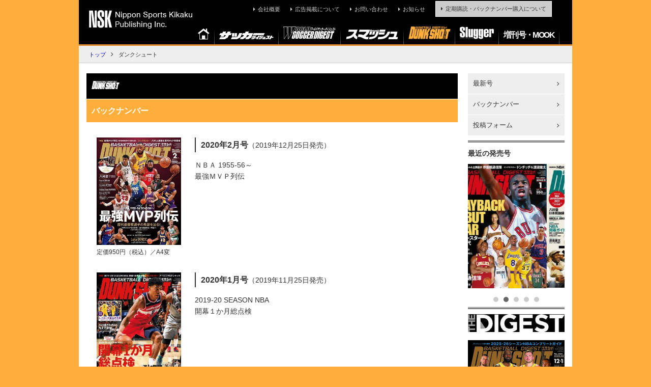

--- FILE ---
content_type: text/html; charset=utf-8
request_url: https://www.nsks.com/dunkshoot/?pageID=8
body_size: 5113
content:
<!DOCTYPE html>
<html lang="ja">
<head>
<meta charset="utf-8">
<!--[if IE]>
<meta http-equiv="X-UA-Compatible" content="IE=edge">
<![endif]-->
<meta name="viewport" content="width=device-width, initial-scale=1">
<title>ダンクシュート | 日本スポーツ企画</title>
<meta name="Keywords" content="">
<meta name="Description" content="">
<link rel="home" href="/" title="日本スポーツ企画" >
<link rel="index" href="/sitemap/" title="日本スポーツ企画 サイトマップ" >
<link rel="alternate" media="handheld" href="/dunkshoot/" >
<meta property="og:title" content="ダンクシュート | 日本スポーツ企画">
<meta property="og:description" content="">
<meta property="og:type" content="website">
<meta property="og:site_name" content="日本スポーツ企画">
<meta property="og:url" content="https://www.nsks.com/dunkshoot/?pageID=8">
<meta name="robots" content="INDEX,FOLLOW">
<meta name="robots" content="NOODP">
<meta name="robots" content="NOYDIR">

<link href='https://fonts.googleapis.com/css?family=Roboto:400,700' rel='stylesheet' type='text/css'>
<link rel="stylesheet" type="text/css" href="/css/management/font-awesome/4.2.0/css/font-awesome.min.css?v=1462552476" rel="stylesheet">
<link rel="stylesheet" type="text/css" href="/files/user/js/slick/css/slick.css?v=1469525561">
<link rel="stylesheet" type="text/css" href="/files/user/js/drawer/css/drawer.min.css?v=1469525533">

<link href="/files/css/front/parts.css?v=1753847492" rel="stylesheet" type="text/css" media="screen,print">
<link href="/files/css/front/customize.css?v=1753847492" rel="stylesheet" type="text/css" media="screen,print">
<link rel="icon" href="/favicon.ico?v=">
<link rel="alternate" type="application/rss+xml" title="日本スポーツ企画" href="https://www.nsks.com/RSS.rdf">
<link rel="alternate" type="application/rss+xml" title="日本スポーツ企画" href="https://www.nsks.com/files/blog/rss/RSS_BLOG_ALL.rdf">
<link rel="canonical" href="https://www.nsks.com/">
<script src="//www.google.com/jsapi"></script>
<script type="text/javascript" src="/js/default.v2.js?v=1462552477"></script>
<meta name="author" content="">
<!--[if lt IE 9]>
  <script src="/js/html5shiv/3.7.2/html5shiv.min.js?v=1462552477"></script>
  <script src="/js/respond/1.4.2/respond.min.js?v="></script>
<![endif]-->

<script src="/js/jquery/1.11.1/jquery.min.js?v=1462552477"></script>
<script src="/files/user/js/slick/js/slick.min.js?v=1469525566"></script>
<script src="/files/user/js/drawer/js/iscroll.js?v=1469525537"></script>
<script src="/files/user/js/drawer/js/drawer.min.js?v=1469525537"></script>
<script>

(function($){
	$(document).ready(function(){
		// メニュー
		$('.drawer').drawer();
		// ページトップ
		$('.pagetop').click(function(){
			$('body, html').animate({
				scrollTop: 0
			}, 500);
			return false;
		});
		// サイド スライダー
		$('.magazine__slide__list').slick({
			autoplay: true,
			arrows: false,
			dots: true,
			speed: 1000
		});
	});
})(jQuery);

</script>

<link rel="prev" href="/topics_list6/?pageID=7">
                                        <link rel="next" href="/topics_list6/?pageID=9">

<!-- Google Analytics -->
<script>
(function(i,s,o,g,r,a,m){i["GoogleAnalyticsObject"]=r;i[r]=i[r]||function(){
(i[r].q=i[r].q||[]).push(arguments)},i[r].l=1*new Date();a=s.createElement(o),
m=s.getElementsByTagName(o)[0];a.async=1;a.src=g;m.parentNode.insertBefore(a,m)
})(window,document,"script","//www.google-analytics.com/analytics.js","ga");
ga("create", "UA-102083317-1", "auto");
ga("set", {
    "dimension1":"topics",
    "dimension2":"0",
    "dimension3":"topics_list6",
    "dimension4":"6"
});
ga("require", "displayfeatures");

ga("send", "pageview");
</script>
<!-- End Google Analytics -->

</head>

<body class="is-dunk">

<div class="container drawer drawer--right">
<header class="header">
	<div class="header__inner cfx">
		<div class="header__logo__outer">
			<a class="header__logo" href="https://www.nsks.com/">NSK Nippon Sports Kikaku Publishing Inc.</a>
		</div>
		<button class="header__menu--button drawer-toggle drawer-hamburger is-sp" type="button">
			<span class="sr-only">toggle navigation</span>
			<span class="drawer-hamburger-icon"></span>
		</button>
		<nav class="header__menu drawer-nav is-sp">
			<ul class="drawer-menu">
				<li class="header__menu__item header__menu__item--main"><a href="https://www.nsks.com/">トップページ<i class="fa fa-angle-right"></i></a></li>
				<li class="header__menu__item header__menu__item--main"><a href="https://www.nsks.com/ssd/detail/">サッカーダイジェスト<i class="fa fa-angle-right"></i></a></li>
				<li class="header__menu__item header__menu__item--main"><a href="https://www.nsks.com/wsd/detail/">ワールドサッカーダイジェスト<i class="fa fa-angle-right"></i></a></li>
				<li class="header__menu__item header__menu__item--main"><a href="https://www.nsks.com/smash/detail/">スマッシュ<i class="fa fa-angle-right"></i></a></li>
				<li class="header__menu__item header__menu__item--main"><a href="https://www.nsks.com/dunkshoot/detail/">ダンクシュート<i class="fa fa-angle-right"></i></a></li>
				<li class="header__menu__item header__menu__item--main"><a href="https://www.nsks.com/slugger/detail/">スラッガー<i class="fa fa-angle-right"></i></a></li>
				<li class="header__menu__item header__menu__item--main"><a href="https://www.nsks.com/mook/detail/">増刊号・MOOK<i class="fa fa-angle-right"></i></a></li>
				<li class="header__menu__item header__menu__item--sub"><a href="https://www.nsks.com/company/">会社概要<i class="fa fa-angle-right"></i></a></li>
				<li class="header__menu__item header__menu__item--sub"><a href="https://www.nsks.com/adinfo/">広告掲載について<i class="fa fa-angle-right"></i></a></li>
				<li class="header__menu__item header__menu__item--sub"><a href="https://www.nsks.com/contact/">お問い合わせ<i class="fa fa-angle-right"></i></a></li>
				<li class="header__menu__item header__menu__item--sub"><a href="https://www.nsks.com/news/">お知らせ<i class="fa fa-angle-right"></i></a></li>
				<li class="header__menu__item header__menu__item--sub header__menu__item--sub"><a href="https://www.nsks.com/subscription-3/">定期購読・バックナンバー購入について<i class="fa fa-angle-right"></i></a></li>
			</ul>
		</nav>
		<ul class="header__subNav is-pc">
			<li class="header__subNav__item"><a href="https://www.nsks.com/company/"><i class="fa fa-caret-right"></i>会社概要</a></li>
			<li class="header__subNav__item"><a href="https://www.nsks.com/adinfo/"><i class="fa fa-caret-right"></i>広告掲載について</a></li>
			<li class="header__subNav__item"><a href="https://www.nsks.com/contact/"><i class="fa fa-caret-right"></i>お問い合わせ</a></li>
			<li class="header__subNav__item"><a href="https://www.nsks.com/news/"><i class="fa fa-caret-right"></i>お知らせ</a></li>
			<li class="header__subNav__item header__subNav__item--button"><a href="https://www.nsks.com/subscription-3/"><i class="fa fa-caret-right"></i>定期購読・バックナンバー購入について</a></li>
		</ul>
		<nav class="header__gnav is-pc">
			<ul class="header__gnav__list">
				<li class="header__gnav__item header__gnav__item--home"><a href="https://www.nsks.com/"><i class="icon icon-home is-pc"></i><span class="is-sp">トップページ</span></a></li>
				<li class="header__gnav__item header__gnav__item--soccer"><a href="https://www.nsks.com/ssd/detail/"><i class="icon icon-soccer is-pc"></i><span class="is-sp">サッカーダイジェスト</span></a></li>
				<li class="header__gnav__item header__gnav__item--wsoccer"><a href="https://www.nsks.com/wsd/detail/"><i class="icon icon-wsoccer is-pc"></i><span class="is-sp">ワールドサッカーダイジェスト</span></a></li>
				<li class="header__gnav__item header__gnav__item--smash"><a href="https://www.nsks.com/smash/detail/"><i class="icon icon-smash is-pc"></i><span class="is-sp">スマッシュ</span></a></li>
				<li class="header__gnav__item header__gnav__item--dunk is-current"><a href="https://www.nsks.com/dunkshoot/detail/"><i class="icon icon-dunk is-pc"></i><span class="is-sp">ダンクシュート</span></a></li>
				<li class="header__gnav__item header__gnav__item--slugger"><a href="https://www.nsks.com/slugger/detail/"><i class="icon icon-slugger is-pc"></i><span class="is-sp">スラッガー</span></a></li>
				<li class="header__gnav__item header__gnav__item--mook"><a href="https://www.nsks.com/mook/detail/"><span>増刊号・MOOK</span></a></li>
			</ul>
		</nav>
	</div>
</header>

<div class="breadcrumb is-pc">
	<ul class="breadcrumb__inner cfx">
                                    <li class="breadcrumb__item"><a href="https://www.nsks.com/">トップ</a><i class="fa fa-angle-right"></i></li>
                                                <li class="breadcrumb__item"><span class="is-current">ダンクシュート</span></li>
                    	</ul>
</div>
<div class="content cfx">

<div class="container--main">

<section class="articleList">
    <h2 class="articleList__category"><span class="articleList__category__logo"><i class="icon icon-dunk" title="ダンクシュート"></i></span></h2>
    <h1 class="articleList__title">バックナンバー</h1>
    <ul class="articleList__list">
                    <li class="articleList__item cfx">
                <div class="articleList__photo">
                                        <a href="https://www.nsks.com/dunkshoot/detail/id=864"><img src="/files/topics/864_ext_01_0_S.jpg?v=1577063403" alt="2020年2月号"></a>
                    <p class="articleList__price">定価950円（税込）／A4変</p>                </div>
                <div class="articleList__text__outer">
                    <div class="articleList__magazineTitle"><a href="https://www.nsks.com/dunkshoot/detail/id=864">2020年2月号<span class="articleList__date">（2019年12月25日発売）</span></a></div>
                    <p class="articleList__text is-pc">ＮＢＡ 1955-56～<br />
最強ＭＶＰ列伝</p>
                </div>
            </li>
                    <li class="articleList__item cfx">
                <div class="articleList__photo">
                                        <a href="https://www.nsks.com/dunkshoot/detail/id=856"><img src="/files/topics/856_ext_01_0_S.jpg?v=1574297592" alt="2020年1月号"></a>
                    <p class="articleList__price">定価950円（税込）／A4変</p>                </div>
                <div class="articleList__text__outer">
                    <div class="articleList__magazineTitle"><a href="https://www.nsks.com/dunkshoot/detail/id=856">2020年1月号<span class="articleList__date">（2019年11月25日発売）</span></a></div>
                    <p class="articleList__text is-pc">2019-20 SEASON NBA<br />
開幕１か月総点検</p>
                </div>
            </li>
                    <li class="articleList__item cfx">
                <div class="articleList__photo">
                                        <a href="https://www.nsks.com/dunkshoot/detail/id=841"><img src="/files/topics/841_ext_01_0_S.jpg?v=1571794642" alt="2019年12月号"></a>
                    <p class="articleList__price">定価950円（税込）／A4変</p>                </div>
                <div class="articleList__text__outer">
                    <div class="articleList__magazineTitle"><a href="https://www.nsks.com/dunkshoot/detail/id=841">2019年12月号<span class="articleList__date">（2019年10月25日発売）</span></a></div>
                    <p class="articleList__text is-pc">【特集】<br />
2019-20 SEASON<br />
ＮＢＡ開幕ガイド</p>
                </div>
            </li>
                    <li class="articleList__item cfx">
                <div class="articleList__photo">
                                        <a href="https://www.nsks.com/dunkshoot/detail/id=831"><img src="/files/topics/831_ext_01_0_S.jpg?v=1568966815" alt="2019年11月号"></a>
                    <p class="articleList__price">定価897円（税込）／A4変</p>                </div>
                <div class="articleList__text__outer">
                    <div class="articleList__magazineTitle"><a href="https://www.nsks.com/dunkshoot/detail/id=831">2019年11月号<span class="articleList__date">（2019年9月25日発売）</span></a></div>
                    <p class="articleList__text is-pc">【巻頭特集】<br />
八村塁<br />
ＮＢＡルーキーシーズン大展望</p>
                </div>
            </li>
                    <li class="articleList__item cfx">
                <div class="articleList__photo">
                                        <a href="https://www.nsks.com/dunkshoot/detail/id=821"><img src="/files/topics/821_ext_01_0_S.jpg?v=1566444394" alt="2019年10月号"></a>
                    <p class="articleList__price">定価897円（税込）／A4変</p>                </div>
                <div class="articleList__text__outer">
                    <div class="articleList__magazineTitle"><a href="https://www.nsks.com/dunkshoot/detail/id=821">2019年10月号<span class="articleList__date">（2019年8月24日発売）</span></a></div>
                    <p class="articleList__text is-pc">【巻頭特集】<br />
ＦＩＢＡワールドカップ完全ガイド</p>
                </div>
            </li>
                    <li class="articleList__item cfx">
                <div class="articleList__photo">
                                        <a href="https://www.nsks.com/dunkshoot/detail/id=812"><img src="/files/topics/812_ext_01_0_S.jpg?v=1563851111" alt="2019年9月号"></a>
                    <p class="articleList__price">定価897円（税込）／A4変</p>                </div>
                <div class="articleList__text__outer">
                    <div class="articleList__magazineTitle"><a href="https://www.nsks.com/dunkshoot/detail/id=812">2019年9月号<span class="articleList__date">（2019年7月25日発売）</span></a></div>
                    <p class="articleList__text is-pc">[巻頭特集]<br />
八村塁　<br />
現地識者が見た「真の実力」</p>
                </div>
            </li>
                    <li class="articleList__item cfx">
                <div class="articleList__photo">
                                        <a href="https://www.nsks.com/dunkshoot/detail/id=803"><img src="/files/topics/803_ext_01_0_S.jpg?v=1561362729" alt="2019年8月号"></a>
                    <p class="articleList__price">定価897円（税込）／A4変</p>                </div>
                <div class="articleList__text__outer">
                    <div class="articleList__magazineTitle"><a href="https://www.nsks.com/dunkshoot/detail/id=803">2019年8月号<span class="articleList__date">（2019年6月26日発売）</span></a></div>
                    <p class="articleList__text is-pc">[緊急特集]<br />
NBA DRAFT 2019<br />
日本人初のドラフト１巡目指名選手誕生！</p>
                </div>
            </li>
                    <li class="articleList__item cfx">
                <div class="articleList__photo">
                                        <a href="https://www.nsks.com/dunkshoot/detail/id=795"><img src="/files/topics/795_ext_01_0_S.jpg?v=1558570860" alt="2019年7月号"></a>
                    <p class="articleList__price">定価897円（税込）／A4変</p>                </div>
                <div class="articleList__text__outer">
                    <div class="articleList__magazineTitle"><a href="https://www.nsks.com/dunkshoot/detail/id=795">2019年7月号<span class="articleList__date">（2019年5月25日発売）</span></a></div>
                    <p class="articleList__text is-pc">［特集］<br />
移籍マーケット<br />
注目銘柄大公開</p>
                </div>
            </li>
                    <li class="articleList__item cfx">
                <div class="articleList__photo">
                                        <a href="https://www.nsks.com/dunkshoot/detail/id=786"><img src="/files/topics/786_ext_01_0_S.jpg?v=1555981201" alt="2019年6月号"></a>
                    <p class="articleList__price">定価897円（税込）／A4変</p>                </div>
                <div class="articleList__text__outer">
                    <div class="articleList__magazineTitle"><a href="https://www.nsks.com/dunkshoot/detail/id=786">2019年6月号<span class="articleList__date">（2019年4月25日発売）</span></a></div>
                    <p class="articleList__text is-pc">[特集]<br />
2018-19 SEASON<br />
ＮＢＡ全30チーム＆<br />
517選手の通信簿</p>
                </div>
            </li>
                    <li class="articleList__item cfx">
                <div class="articleList__photo">
                                        <a href="https://www.nsks.com/dunkshoot/detail/id=777"><img src="/files/topics/777_ext_01_0_S.jpg?v=1553219076" alt="2019年5月号"></a>
                    <p class="articleList__price">定価897円（税込）／A4変</p>                </div>
                <div class="articleList__text__outer">
                    <div class="articleList__magazineTitle"><a href="https://www.nsks.com/dunkshoot/detail/id=777">2019年5月号<span class="articleList__date">（2019年3月25日発売）</span></a></div>
                    <p class="articleList__text is-pc">[巻頭特集]<br />
プレーオフ完全ガイド</p>
                </div>
            </li>
            </ul>
                                    
    <nav class="pager__outer"><ul class="pager"><li class="pager__item"><a href="https://www.nsks.com/dunkshoot/?pageID=1" title="first page" aria-label="Previous">先頭</a></li><li class="pager__item"><a href="https://www.nsks.com/dunkshoot/?pageID=7"  title="previous page" aria-label="Previous">前へ</a></li><li class="pager__item"><a href="https://www.nsks.com/dunkshoot/?pageID=6" title="page 6">6</a></li><li class="pager__item"><a href="https://www.nsks.com/dunkshoot/?pageID=7" title="page 7">7</a></li><li class="pager__item is-current"><span>8</span></li><li class="pager__item"><a href="https://www.nsks.com/dunkshoot/?pageID=9" title="page 9">9</a></li><li class="pager__item"><a href="https://www.nsks.com/dunkshoot/?pageID=10" title="page 10">10</a></li><li class="pager__item"><a href="https://www.nsks.com/dunkshoot/?pageID=11" title="page 11">11</a></li><li class="pager__item"><a href="https://www.nsks.com/dunkshoot/?pageID=9" title="next page" aria-label="Next">次へ</a></li><li class="pager__item"><a href="https://www.nsks.com/dunkshoot/?pageID=13"  title="last page" aria-label="Next">最後</span></a></li></ul></nav>
</section>



</div>
<aside class="container--side">

<section class="localNav">
    <ul class="localNav__list">
                                    <li class="localNav__item"><a href="https://www.nsks.com/dunkshoot/detail/id=1549">最新号<i class="fa fa-angle-right"></i></a></li>
                            <li class="localNav__item"><a href="https://www.nsks.com/dunkshoot/">バックナンバー<i class="fa fa-angle-right"></i></a></li>
        <li class="localNav__item"><a href="https://www.nsks.com/contact_editor/">投稿フォーム<i class="fa fa-angle-right"></i></a></li>    </ul>
</section>
    <section class="magazine__slide">
        <div class="magazine__slide__title">最近の発売号</div>
        <ul class="magazine__slide__list">
                            
                <li class="magazine__slide__item">
                    <a href="https://www.nsks.com/dunkshoot/detail/id=1218"><img src="/files/topics/1218_ext_01_0_S.jpg?v=1669255891" alt="2023年1月号"></a>
                </li>
                            
                <li class="magazine__slide__item">
                    <a href="https://www.nsks.com/dunkshoot/detail/id=1198"><img src="/files/topics/1198_ext_01_0_S.jpg?v=1666314971" alt="2022年12月号"></a>
                </li>
                            
                <li class="magazine__slide__item">
                    <a href="https://www.nsks.com/dunkshoot/detail/id=1186"><img src="/files/topics/1186_ext_01_0_S.jpg?v=1663651714" alt="2022年11月号"></a>
                </li>
                            
                <li class="magazine__slide__item">
                    <a href="https://www.nsks.com/dunkshoot/detail/id=1175"><img src="/files/topics/1175_ext_01_0_S.jpg?v=1661220485" alt="2022年10月号"></a>
                </li>
                            
                <li class="magazine__slide__item">
                    <a href="https://www.nsks.com/dunkshoot/detail/id=1169"><img src="/files/topics/1169_ext_01_0_S.jpg?v=1658450061" alt="2022年9月号"></a>
                </li>
                    </ul>
    </section>

<section class="bannerLink">
    <ul class="bannerLink__list">
                                    <li class="bannerLink__item">
                                    <a href="https://thedigestweb.com/" target="_new">
                        <img class="is-pc" src="/files/topics/834_ext_01_0.jpg?v=1569294643" alt="">
                        <img class="is-sp" src="/files/topics/834_ext_02_0.jpg?v=1569294643" alt="">
                    </a>
                            </li>
                                    <li class="bannerLink__item">
                                    <a href="https://www.nsks.com/dunkshoot/detail/id=1585" target="_new">
                        <img class="is-pc" src="/files/topics/420_ext_01_0.jpg?v=1766452952" alt="">
                        <img class="is-sp" src="/files/topics/420_ext_02_0.jpg?v=1766452953" alt="">
                    </a>
                            </li>
                                    <li class="bannerLink__item">
                                    <a href="https://www.nsks.com/mook/detail/id=1589" target="_new">
                        <img class="is-pc" src="/files/topics/1489_ext_01_0.jpg?v=1762498202" alt="">
                        <img class="is-sp" src="/files/topics/1489_ext_02_0.jpg?v=1762498203" alt="">
                    </a>
                            </li>
            </ul>
</section>

</aside>

</div>
<footer class="footer">
	<a class="pagetop" href="#"><i class="fa fa-angle-up"></i><span class="pagetop__text is-pc">ページトップ</span></a>
	<div class="footer__inner cfx">
		<div class="footer__nav">
			<a class="footer__nav__item" href="https://www.nsks.com/privacy_policy/"><i class="fa fa-caret-right"></i>個人情報の取扱いについて</a>
		</div>
		<div class="footer__copyright">COPYRIGHTS © NIPPON SPORTS KIKAKU PUBLISHING INC. ALL RIGHTS RESERVED.</div>
	</div>
</footer>
</div>


<script async src="/js/gaaddons/gaaddons_univ.js?v=1462552477&v=1462552477"></script>
<link rel="stylesheet" type="text/css" href="/files/user/js/lightbox/css/lightbox.min.css?v=1469525543">
<script type="text/javascript" src="/files/user/js/lightbox/js/lightbox.min.js?v=1469525553"></script>
</body>
</html>

--- FILE ---
content_type: text/css
request_url: https://www.nsks.com/files/css/front/parts.css?v=1753847492
body_size: 37953
content:
@charset "UTF-8";

/*! normalize.css v4.1.1 | MIT License | github.com/necolas/normalize.css */
/**
 * 1. Change the default font family in all browsers (opinionated).
 * 2. Prevent adjustments of font size after orientation changes in IE and iOS.
 */
html {
  font-family: sans-serif;
  /* 1 */
  -ms-text-size-adjust: 100%;
  /* 2 */
  -webkit-text-size-adjust: 100%;
  /* 2 */ }

/**
 * Remove the margin in all browsers (opinionated).
 */
body {
  margin: 0; }

/* HTML5 display definitions
   ========================================================================== */
/**
 * Add the correct display in IE 9-.
 * 1. Add the correct display in Edge, IE, and Firefox.
 * 2. Add the correct display in IE.
 */
article,
aside,
details,
figcaption,
figure,
footer,
header,
main,
menu,
nav,
section,
summary {
  /* 1 */
  display: block; }

/**
 * Add the correct display in IE 9-.
 */
audio,
canvas,
progress,
video {
  display: inline-block; }

/**
 * Add the correct display in iOS 4-7.
 */
audio:not([controls]) {
  display: none;
  height: 0; }

/**
 * Add the correct vertical alignment in Chrome, Firefox, and Opera.
 */
progress {
  vertical-align: baseline; }

/**
 * Add the correct display in IE 10-.
 * 1. Add the correct display in IE.
 */
template,
[hidden] {
  display: none; }

/* Links
   ========================================================================== */
/**
 * 1. Remove the gray background on active links in IE 10.
 * 2. Remove gaps in links underline in iOS 8+ and Safari 8+.
 */
a {
  background-color: transparent;
  /* 1 */
  -webkit-text-decoration-skip: objects;
  /* 2 */ }

/**
 * Remove the outline on focused links when they are also active or hovered
 * in all browsers (opinionated).
 */
a:active,
a:hover {
  outline-width: 0; }

/* Text-level semantics
   ========================================================================== */
/**
 * 1. Remove the bottom border in Firefox 39-.
 * 2. Add the correct text decoration in Chrome, Edge, IE, Opera, and Safari.
 */
abbr[title] {
  border-bottom: none;
  /* 1 */
  text-decoration: underline;
  /* 2 */
  text-decoration: underline dotted;
  /* 2 */ }

/**
 * Prevent the duplicate application of `bolder` by the next rule in Safari 6.
 */
b,
strong {
  font-weight: inherit; }

/**
 * Add the correct font weight in Chrome, Edge, and Safari.
 */
b,
strong {
  font-weight: bolder; }

/**
 * Add the correct font style in Android 4.3-.
 */
dfn {
  font-style: italic; }

/**
 * Correct the font size and margin on `h1` elements within `section` and
 * `article` contexts in Chrome, Firefox, and Safari.
 */
h1 {
  font-size: 2em;
  margin: 0.67em 0; }

/**
 * Add the correct background and color in IE 9-.
 */
mark {
  background-color: #ff0;
  color: #000; }

/**
 * Add the correct font size in all browsers.
 */
small {
  font-size: 80%; }

/**
 * Prevent `sub` and `sup` elements from affecting the line height in
 * all browsers.
 */
sub,
sup {
  font-size: 75%;
  line-height: 0;
  position: relative;
  vertical-align: baseline; }

sub {
  bottom: -0.25em; }

sup {
  top: -0.5em; }

/* Embedded content
   ========================================================================== */
/**
 * Remove the border on images inside links in IE 10-.
 */
img {
  border-style: none; }

/**
 * Hide the overflow in IE.
 */
svg:not(:root) {
  overflow: hidden; }

/* Grouping content
   ========================================================================== */
/**
 * 1. Correct the inheritance and scaling of font size in all browsers.
 * 2. Correct the odd `em` font sizing in all browsers.
 */
code,
kbd,
pre,
samp {
  font-family: monospace, monospace;
  /* 1 */
  font-size: 1em;
  /* 2 */ }

/**
 * Add the correct margin in IE 8.
 */
figure {
  margin: 1em 40px; }

/**
 * 1. Add the correct box sizing in Firefox.
 * 2. Show the overflow in Edge and IE.
 */
hr {
  box-sizing: content-box;
  /* 1 */
  height: 0;
  /* 1 */
  overflow: visible;
  /* 2 */ }

/* Forms
   ========================================================================== */
/**
 * 1. Change font properties to `inherit` in all browsers (opinionated).
 * 2. Remove the margin in Firefox and Safari.
 */
button,
input,
select,
textarea {
  font: inherit;
  /* 1 */
  margin: 0;
  /* 2 */ }

/**
 * Restore the font weight unset by the previous rule.
 */
optgroup {
  font-weight: bold; }

/**
 * Show the overflow in IE.
 * 1. Show the overflow in Edge.
 */
button,
input {
  /* 1 */
  overflow: visible; }

/**
 * Remove the inheritance of text transform in Edge, Firefox, and IE.
 * 1. Remove the inheritance of text transform in Firefox.
 */
button,
select {
  /* 1 */
  text-transform: none; }

/**
 * 1. Prevent a WebKit bug where (2) destroys native `audio` and `video`
 *    controls in Android 4.
 * 2. Correct the inability to style clickable types in iOS and Safari.
 */
button,
html [type="button"],
[type="reset"],
[type="submit"] {
  -webkit-appearance: button;
  /* 2 */ }

/**
 * Remove the inner border and padding in Firefox.
 */
button::-moz-focus-inner,
[type="button"]::-moz-focus-inner,
[type="reset"]::-moz-focus-inner,
[type="submit"]::-moz-focus-inner {
  border-style: none;
  padding: 0; }

/**
 * Restore the focus styles unset by the previous rule.
 */
button:-moz-focusring,
[type="button"]:-moz-focusring,
[type="reset"]:-moz-focusring,
[type="submit"]:-moz-focusring {
  outline: 1px dotted ButtonText; }

/**
 * Change the border, margin, and padding in all browsers (opinionated).
 */
fieldset {
  border: 1px solid #c0c0c0;
  margin: 0 2px;
  padding: 0.35em 0.625em 0.75em; }

/**
 * 1. Correct the text wrapping in Edge and IE.
 * 2. Correct the color inheritance from `fieldset` elements in IE.
 * 3. Remove the padding so developers are not caught out when they zero out
 *    `fieldset` elements in all browsers.
 */
legend {
  box-sizing: border-box;
  /* 1 */
  color: inherit;
  /* 2 */
  display: table;
  /* 1 */
  max-width: 100%;
  /* 1 */
  padding: 0;
  /* 3 */
  white-space: normal;
  /* 1 */ }

/**
 * Remove the default vertical scrollbar in IE.
 */
textarea {
  overflow: auto; }

/**
 * 1. Add the correct box sizing in IE 10-.
 * 2. Remove the padding in IE 10-.
 */
[type="checkbox"],
[type="radio"] {
  box-sizing: border-box;
  /* 1 */
  padding: 0;
  /* 2 */ }

/**
 * Correct the cursor style of increment and decrement buttons in Chrome.
 */
[type="number"]::-webkit-inner-spin-button,
[type="number"]::-webkit-outer-spin-button {
  height: auto; }

/**
 * 1. Correct the odd appearance in Chrome and Safari.
 * 2. Correct the outline style in Safari.
 */
[type="search"] {
  -webkit-appearance: textfield;
  /* 1 */
  outline-offset: -2px;
  /* 2 */ }

/**
 * Remove the inner padding and cancel buttons in Chrome and Safari on OS X.
 */
[type="search"]::-webkit-search-cancel-button,
[type="search"]::-webkit-search-decoration {
  -webkit-appearance: none; }

/**
 * Correct the text style of placeholders in Chrome, Edge, and Safari.
 */
::-webkit-input-placeholder {
  color: inherit;
  opacity: 0.54; }

/**
 * 1. Correct the inability to style clickable types in iOS and Safari.
 * 2. Change font properties to `inherit` in Safari.
 */
::-webkit-file-upload-button {
  -webkit-appearance: button;
  /* 1 */
  font: inherit;
  /* 2 */ }

.header__logo, .magazine__slide .slick-dots button {
  overflow: hidden;
  white-space: nowrap;
  text-indent: 100%; }

@font-face {
  font-family: 'icomoon';
  src: url("/files/user/css/fonts/icomoon.eot?ruq0y9");
  src: url("/files/user/css/fonts/icomoon.eot?ruq0y9#iefix") format("embedded-opentype"), url("/files/user/css/fonts/icomoon.ttf?ruq0y9") format("truetype"), url("/files/user/css/fonts/icomoon.woff?ruq0y9") format("woff"), url("/files/user/css/fonts/icomoon.svg?ruq0y9#icomoon") format("svg");
  font-weight: normal;
  font-style: normal; }

[class^="icon-"], [class*=" icon-"] {
  /* use !important to prevent issues with browser extensions that change fonts */
  font-family: 'icomoon' !important;
  speak: none;
  font-style: normal;
  font-weight: normal;
  font-variant: normal;
  text-transform: none;
  line-height: 1;
  /* Better Font Rendering =========== */
  -webkit-font-smoothing: antialiased;
  -moz-osx-font-smoothing: grayscale; }

.icon-home:before {
  content: "\e900"; }

.icon-soccer:before {
  content: "\e944"; }

.icon-wsoccer:before {
  content: "\e902"; }

.icon-smash:before {
  content: "\e943"; }

.icon-dunk:before {
  content: "\e901"; }

.icon-slugger:before {
  content: "\e903"; }

/*
 common
======================================== */
*,
*::before,
*::after {
  box-sizing: border-box; }

html {
  font-size: 62.5%; }

html, body {
  width: 100%;
  height: 100%;
  word-break: break-all; }

body {
  color: #333;
  font-family: 'ヒラギノ角ゴシック Pro', 'Hiragino Kaku Gothic Pro', 游ゴシック体, 'Yu Gothic', YuGothic, メイリオ, Meiryo, Osaka, 'ＭＳ Ｐゴシック', 'MS PGothic', sans-serif;
  font-size: 14px;
  font-size: 1.4rem;
  line-height: 1.6; }

h1, h2, h3, h4, h5, h6 {
  margin: 0;
  padding: 0;
  font-size: 16px;
  font-size: 1.6rem; }

ul, ol, li {
  list-style: none outside;
  margin: 0;
  padding: 0; }

a {
  text-decoration: none; }
  a:hover {
    text-decoration: underline; }

img {
  vertical-align: top; }

.cfx:after {
  display: block;
  clear: both;
  content: ""; }

.fa {
  margin-right: 5px; }

@media (min-width: 769px) {
  .is-pc {
    display: block; } }

@media (max-width: 768px) {
  .is-pc {
    display: none; } }

@media (min-width: 769px) {
  .is-sp {
    display: none; } }

@media (max-width: 768px) {
  .is-sp {
    display: block; } }

@media (min-width: 769px) {
  body {
    background-color: #c61818; }
  .is-soccer {
    background-color: #1c43b4; }
  .is-wsoccer {
    background-color: #b3e029; }
  .is-smash {
    background-color: #ffff42; }
  .is-dunk {
    background-color: #feae3b; }
  .is-slugger {
    background-color: #a83d42; }
  .container {
    margin: 0 auto;
    width: 970px;
    background-color: #fff; }
  .content {
    margin: 0 auto;
    padding: 20px 15px;
    max-width: 970px; }
  .container--main {
    width: 730px;
    float: left; }
  .container--side {
    width: 190px;
    float: right; } }

.header {
  background-color: #000; }
  @media (min-width: 641px) {
    .header {
      border-bottom: 3px solid #be4343; }
      .is-soccer .header {
        border-color: #4062d7; }
      .is-wsoccer .header {
        border-color: #91c521; }
      .is-smash .header {
        border-color: #d9d12e; }
      .is-dunk .header {
        border-color: #e1892e; } }
  .header__inner {
    position: relative;
    padding: 10px 20px; }
  @media (min-width: 641px) {
    .header__logo__outer {
      float: left;
      margin-top: 10px; } }
  @media (max-width: 640px) {
    .header__logo__outer {
      text-align: center; } }
  .header__logo {
    display: inline-block;
    background: url(/files/user/images/logo.png?v=1469525436) no-repeat; }
    @media (min-width: 641px) {
      .header__logo {
        width: 203px;
        height: 36px; } }
    @media (max-width: 640px) {
      .header__logo {
        width: 120px;
        background-size: 100%;
        vertical-align: top; } }
  .header__subNav {
    float: right; }
  .header__subNav__item {
    float: left;
    margin-right: 20px;
    font-size: 11px;
    font-size: 1.1rem; }
  .header__subNav__item a {
    color: #ccc; }
    .header__subNav__item a:hover {
      color: #fff; }
  .header__subNav__item--button {
    margin-top: -8px;
    border: 1px solid #fff;
    background-color: #ccc; }
  .header__subNav__item--button a {
    display: block;
    padding: 6px 10px;
    color: #333; }
    .header__subNav__item--button a:hover {
      color: #666;
      text-decoration: none; }
  @media (min-width: 641px) {
    .header__gnav {
      float: right;
      margin-top: 20px; } }
  @media (min-width: 641px) {
    .header__gnav__item {
      display: inline-block;
      position: relative;
      margin-right: 15px;
      vertical-align: bottom; }
      .header__gnav__item::after {
        display: block;
        position: absolute;
        right: -10px;
        bottom: -10px;
        width: 1px;
        height: 30px;
        background: -webkit-linear-gradient(top, #000, #666);
        background: linear-gradient(to bottom, #000, #666);
        content: ""; } }
  @media (min-width: 641px) {
    .header .header__gnav__item a {
      display: block;
      position: relative;
      bottom: 0;
      left: 0;
      color: #fff;
      font-size: 24px;
      font-size: 2.4rem;
      text-decoration: none; }
    .header .header__gnav__item--home a {
      font-size: 21px;
      font-size: 2.1rem; }
    .header .header__gnav__item--soccer a {
      font-size: 15px;
      font-size: 1.5rem; }
    .header .header__gnav__item--smash a {
      font-size: 19px;
      font-size: 1.9rem; }
    .header .header__gnav__item--mook a {
      font-size: 16px;
      font-size: 1.6rem;
      font-weight: bold;
      line-height: 1.1;
      letter-spacing: -.1em; }
    .header .header__gnav__item--home.is-current a,
    .header .header__gnav__item--home a:hover {
      color: #f33434; }
    .header .header__gnav__item--soccer.is-current a,
    .header .header__gnav__item--soccer a:hover {
      color: #3c7af8; }
    .header .header__gnav__item--wsoccer.is-current a,
    .header .header__gnav__item--wsoccer a:hover {
      color: #b4e02c; }
    .header .header__gnav__item--smash.is-current a,
    .header .header__gnav__item--smash a:hover {
      color: #fbfa1b; }
    .header .header__gnav__item--dunk.is-current a,
    .header .header__gnav__item--dunk a:hover {
      color: #feae3b; }
    .header .header__gnav__item--slugger.is-current a,
    .header .header__gnav__item--slugger a:hover {
      color: #be5459; }
    .header .header__gnav__item--mook.is-current a,
    .header .header__gnav__item--mook a:hover {
      color: #f71f1f; } }
  @media (max-width: 640px) {
    .header .header__gnav__item a {
      display: block;
      position: relative;
      padding: 1px;
      color: #fff;
      font-size: 13px;
      font-size: 1.3rem;
      text-decoration: none; } }
  .header__menu--button {
    position: absolute;
    top: 50%;
    -webkit-transform: translate(0, -50%);
            transform: translate(0, -50%);
    margin: 0 10px;
    padding: 0;
    width: 30px; }
  .header__menu--button .drawer-hamburger-icon {
    margin-top: 0; }
  .header__menu--button .drawer-hamburger-icon,
  .header__menu--button .drawer-hamburger-icon::before,
  .header__menu--button .drawer-hamburger-icon::after {
    width: 100%;
    height: 2px;
    -webkit-transition: all .6s;
    transition: all .6s;
    background-color: #fff;
    content: ""; }
  .drawer-open .header__menu--button {
    right: initial;
    left: 0; }
  .drawer-open .header__menu--button .drawer-hamburger-icon {
    background-color: transparent; }
  .drawer-open .header__menu {
    top: 42px;
    width: 86%; }
  .header__menu {
    background-color: #555; }
  .header__menu__item {
    border-bottom: 1px solid #666; }
  .header__menu__item a {
    display: block;
    position: relative;
    padding: 11px 10px;
    color: #fff;
    font-size: 12px;
    font-size: 1.2rem;
    line-height: 1.1; }
  .header__menu__item .fa {
    position: absolute;
    top: 50%;
    right: 5px;
    -webkit-transform: translate(0, -50%);
            transform: translate(0, -50%);
    font-size: 16px;
    font-size: 1.6rem; }
  .header__menu__item--main {
    background-color: #333; }
  .header__menu__item--sub:first-child {
    border-color: #999; }

.breadcrumb {
  border-bottom: 1px solid #ccc;
  background-color: #eee; }
  .breadcrumb__inner {
    padding: 10px 20px; }
  .breadcrumb__item {
    float: left;
    margin-right: 10px;
    font-size: 11px;
    font-size: 1.1rem;
    line-height: 1.1; }
    .breadcrumb__item:last-child {
      margin-right: 0; }
  .breadcrumb__item .fa {
    margin: 0 0 0 10px;
    font-size: 13px;
    font-size: 1.3rem; }
  .breadcrumb__item .is-current {
    vertical-align: middle; }

.pagetop {
  position: absolute;
  right: 0;
  text-align: center; }
  @media (min-width: 769px) {
    .pagetop {
      display: block;
      right: 20px;
      bottom: 30px;
      border: 1px solid #ccc;
      border-bottom: none;
      width: 100px;
      height: 26px;
      background-color: #eee;
      color: #333;
      font-size: 11px;
      font-size: 1.1rem;
      line-height: 26px; } }
  @media (max-width: 768px) {
    .pagetop {
      right: 10px;
      top: -31px;
      width: 30px;
      height: 30px;
      background-color: #000;
      color: #fff;
      text-align: center;
      line-height: 28px; } }
  @media (max-width: 768px) {
    .pagetop .fa {
      margin-right: 0; } }
  @media (min-width: 769px) {
    .pagetop .pagetop__text {
      display: inline-block !important; } }
  .pagetop:hover {
    text-decoration: none;
    opacity: .6; }

.footer {
  position: relative;
  background-color: #000; }
  @media (min-width: 769px) {
    .footer {
      height: 30px;
      margin-top: 60px;
      line-height: 30px; } }
  @media (max-width: 768px) {
    .footer {
      margin-top: 50px; } }
  @media (min-width: 640px) {
    .footer__inner {
      padding: 0 20px; } }
  @media (max-width: 768px) {
    .footer__inner {
      padding: 10px; } }
  @media (min-width: 769px) {
    .footer__nav {
      float: left; } }
  @media (max-width: 768px) {
    .footer__nav {
      margin-bottom: 5px; } }
  .footer__nav__item {
    color: #ccc;
    font-size: 11px;
    font-size: 1.1rem; }
    .footer__nav__item:hover {
      color: #fff; }
  .footer__copyright {
    color: #999;
    font-size: 10px;
    font-size: 1rem; }
    @media (min-width: 769px) {
      .footer__copyright {
        float: right; } }

/*
 トップ
---------------------------------------- */
/* 雑誌最新号 / 増刊・ムック ---------- */
@media (max-width: 768px) {
  .issue .articleList__title {
    margin: 10px 10px 0; } }

@media (min-width: 769px) {
  .issue__list {
    margin: 15px 0 30px; } }

@media (max-width: 768px) {
  .issue__list {
    margin: 15px 10px 10px; } }

.issue__item {
  float: left;
  text-align: center; }
  @media (min-width: 769px) {
    .issue__item {
      width: 130px; }
      .issue__item:not(:nth-child(5n)) {
        margin-right: 20px; }
      .issue__item:nth-child(n+6) {
        margin-top: 20px; } }
  @media (max-width: 768px) {
    .issue__item {
      float: left;
      width: 46%;
      margin-bottom: 20px; }
      .issue__item:nth-child(2n) {
        float: right; } }

@media (min-width: 769px) {
  .issue__photo {
    margin-bottom: 10px; } }

@media (max-width: 768px) {
  .issue__photo {
    display: table-cell;
    background-color: #eee;
    vertical-align: middle; } }

.issue__photo a {
  display: block; }

@media (min-width: 769px) {
  .issue__photo img {
    max-height: 164px; } }

@media (max-width: 768px) {
  .issue__photo img {
    max-width: 100%; } }

@media (max-width: 768px) {
  .issue__text {
    margin-top: 5px; } }

.issue__magazineName .icon {
  display: inline-block;
  color: #000;
  font-size: 18px;
  font-size: 1.8rem;
  vertical-align: top; }

.issue__magazineName .icon-dunk {
  font-size: 21px;
  font-size: 2.1rem; }

.issue__magazineName .icon-slugger {
  font-size: 21px;
  font-size: 2.1rem; }

.issue__magazineTitle {
  margin-top: 5px; }
  @media (min-width: 769px) {
    .issue__magazineTitle {
      font-size: 10px;
      font-size: 1rem; } }
  @media (max-width: 768px) {
    .issue__magazineTitle {
      font-size: 12px;
      font-size: 1.2rem; } }

/* NEWS & INFORMATION ---------- */
.newsInfo .articleList__title {
  font-weight: bold;
  font-family: 'Roboto', sans-serif; }

.newsInfo__list {
  margin-top: 1px; }
  @media (max-width: 768px) {
    .newsInfo__list {
      margin: 1px 10px 0; } }

.newsInfo__item {
  width: 100%;
  overflow: hidden;
  padding: 10px; }
  .newsInfo__item:nth-child(2n+1) {
    background-color: #f2f2f2; }

.newsInfo__category {
  color: #fff;
  font-weight: bold;
  text-align: center;
  letter-spacing: .05em; }
  @media (min-width: 769px) {
    .newsInfo__category {
      float: left;
      width: 60px;
      height: 16px;
      margin-top: 3px;
      font-size: 10px;
      font-size: 1rem; } }
  @media (max-width: 768px) {
    .newsInfo__category {
      float: left;
      width: 70px;
      height: 17px;
      margin-bottom: 5px;
      text-align: center;
      font-weight: normal;
      font-size: 12px;
      font-size: 1.2rem;
      line-height: 17px; } }

.newsInfo__category--news {
  background-color: #86a155; }

.newsInfo__category--recruit {
  background-color: #e6c31e; }

.newsInfo__category--update {
  background-color: #5c8cbe; }

@media (min-width: 769px) {
  .newsInfo__date {
    float: left;
    width: 76px;
    margin: 2px 12px 0;
    font-size: 13px;
    font-size: 1.3rem; } }

@media (max-width: 768px) {
  .newsInfo__date {
    float: left;
    margin: 0 0 5px 10px;
    line-height: 17px; } }

@media (min-width: 769px) {
  .newsInfo__title {
    float: left;
    width: 550px; } }

@media (max-width: 768px) {
  .newsInfo__title {
    clear: both; } }

.newsInfo__title a {
  color: #333;
  font-size: 13px;
  font-size: 1.3rem; }

.newsInfo--second {
  margin-top: 10px; }

/* バナーエリア ---------- */
.bannerLink {
  text-align: center; }
  @media (max-width: 768px) {
    .bannerLink {
      margin: 10px; } }
  .bannerLink__item {
    margin-bottom: 10px;
    text-align: center; }
  .bannerLink__item a {
    display: inline-block; }
  .bannerLink__item img {
    max-width: 100%; }
  @media (max-width: 768px) {
    .bannerLink__item .is-sp {
      display: inline-block !important; } }

/*
 記事詳細
------------------------------ */
.article__category {
  margin-bottom: 1px;
  padding: 0 10px;
  background-color: #000;
  color: #fff; }
  @media (min-width: 769px) {
    .article__category {
      height: 50px;
      line-height: 50px; } }
  @media (max-width: 768px) {
    .article__category {
      margin: 10px 10px 1px;
      padding: 10px; } }

.article__category__logo {
  display: inline-block;
  margin: 16px 16px 0 0;
  vertical-align: top; }

.article__category__logo .icon {
  display: block; }

.article__category__logo .icon-soccer {
  font-size: 16px;
  font-size: 1.6rem; }

.article__category__logo .icon-wsoccer {
  font-size: 20px;
  font-size: 2rem; }

.article__category__logo .icon-smash {
  font-size: 16px;
  font-size: 1.6rem; }

.article__category__logo .icon-dunk {
  font-size: 20px;
  font-size: 2rem; }

.article__category__logo .icon-slugger {
  font-size: 22px;
  font-size: 2.2rem; }

.is-mook .article__category__logo {
  margin: 0 16px 0 0; }

.article__title {
  padding: 10px;
  background-color: #c61818;
  color: #fff; }
  @media (max-width: 768px) {
    .article__title {
      margin: 0 10px;
      font-size: 14px;
      font-size: 1.4rem; } }

.is-soccer .article__title {
  background-color: #1c43b4; }

.is-wsoccer .article__title {
  background-color: #b3e029; }

.is-smash .article__title {
  background-color: #ffff42;
  color: #000; }

.is-dunk .article__title {
  background-color: #feae3b; }

.is-slugger .article__title {
  background-color: #a83d42; }

@media (min-width: 769px) {
  .article__info {
    margin: 30px 20px; } }

@media (max-width: 768px) {
  .article__info {
    margin: 20px 10px; } }

@media (min-width: 769px) {
  .article__photo {
    float: left;
    padding-right: 4%;
    width: 43%; } }

@media (max-width: 768px) {
  .article__photo {
    margin: 0 auto;
    width: 60%; } }

.article__photo a {
  display: block; }

.article__photo img {
  max-width: 100%; }

.article__price, .article__saleDate {
  font-size: 12px;
  font-size: 1.2rem; }

.article__price {
  margin: 5px 0 0; }

.article__photo a + .article__saleDate {
  margin-top: 5px; }

@media (min-width: 769px) {
  .article__text__outer {
    float: left;
    width: 57%; } }

.article__shopLink {
  margin-top: 20px; }

@media (min-width: 769px) {
  .article__shopLink__item {
    float: left;
    margin: 0 0 2%;
    width: 49%; }
    .article__shopLink__item:nth-child(2n) {
      margin-left: 2%; } }

@media (max-width: 768px) {
  .article__shopLink__item {
    display: inline-block;
    width: 48%;
    font-size: 11px;
    font-size: 1.1rem; }
    .article__shopLink__item:nth-child(2n) {
      margin: 0 0 2% 2%; } }

.article__shopLink__item a {
  display: block;
  padding: 8px 10px;
  background-color: #c61818;
  color: #fff; }
  .article__shopLink__item a:hover {
    text-decoration: none;
    opacity: .8; }

.is-soccer .article__shopLink__item a {
  background-color: #1c43b4; }

.is-wsoccer .article__shopLink__item a {
  background-color: #b3e029; }

.is-smash .article__shopLink__item a {
  background-color: #ffff42;
  color: #000; }

.is-dunk .article__shopLink__item a {
  background-color: #feae3b; }

.is-slugger .article__shopLink__item a {
  background-color: #a83d42; }

.article__shopLink__item .fa {
  margin-right: 10px; }

.article__summary {
  border-top: 1px solid #ccc; }
  @media (min-width: 769px) {
    .article__summary {
      margin: 0 20px;
      padding: 30px 0; } }
  @media (max-width: 768px) {
    .article__summary {
      margin: 0 10px;
      padding: 20px 0; } }

@media (max-width: 768px) {
  .article--news {
    margin-top: 10px; } }

.article__categoryDate {
  margin: 10px 20px;
  font-size: 13px;
  font-size: 1.3rem; }

.article__date {
  float: left;
  margin-left: 10px;
  line-height: 1.8; }

.article--news .article__summary {
  padding: 0;
  border-top: none; }

/*
 サイド　ローカルナビ
------------------------------ */
.localNav {
  margin-bottom: 10px; }
  @media (max-width: 768px) {
    .localNav {
      margin-bottom: 20px; } }
  .localNav__item:not(:first-child) {
    margin-top: 1px; }
  .localNav__item a {
    display: block;
    position: relative;
    padding: 10px;
    background-color: #eee;
    color: #333;
    font-size: 13px;
    font-size: 1.3rem; }
    @media (max-width: 768px) {
      .localNav__item a {
        padding: 18px 10px; } }
    .localNav__item a:hover {
      text-decoration: none;
      opacity: .8; }
  .localNav__item .fa {
    display: inline-block;
    position: absolute;
    top: 50%;
    right: 5px;
    -webkit-transform: translate(0, -50%);
            transform: translate(0, -50%);
    font-size: 13px;
    font-size: 1.3rem; }

/*
 サイド　雑誌のスライダー
------------------------------ */
.magazine__slide {
  position: relative;
  margin-bottom: 10px;
  padding: 12px 0;
  border-top: 2px solid #666;
  border-bottom: 2px solid #666; }
  @media (max-width: 768px) {
    .magazine__slide {
      margin: 20px 10px; } }
  .magazine__slide::before, .magazine__slide::after {
    display: block;
    position: absolute;
    left: 0;
    border-top: 1px solid #666;
    width: 100%;
    content: ""; }
  .magazine__slide::before {
    top: 1px; }
  .magazine__slide::after {
    bottom: 1px; }
  .magazine__slide__title {
    margin-bottom: 10px;
    font-weight: bold; }
    @media (max-width: 768px) {
      .magazine__slide__title {
        padding-bottom: 10px;
        border-bottom: 1px dotted #666; } }
  .magazine__slide__item {
    text-align: center; }
  .magazine__slide__item a {
    display: inline-block; }
    @media (max-width: 768px) {
      .magazine__slide__item a {
        width: 60%; } }
  .magazine__slide__item img {
    width: 100%; }
  .magazine__slide .slick-dots {
    margin-top: 10px;
    height: 10px;
    text-align: center; }
    .magazine__slide .slick-dots li {
      display: inline-block;
      margin: 0 5px; }
    .magazine__slide .slick-dots button {
      display: block;
      outline: none;
      padding: 0;
      border: none;
      border-radius: 5px;
      width: 10px;
      height: 10px;
      background-color: #ccc; }
    .magazine__slide .slick-dots .slick-active button {
      background-color: #666; }

/*
 サイド　snsリンク
------------------------------ */
@media (max-width: 768px) {
  .snsLink {
    margin: 20px 10px; } }

@media (min-width: 769px) {
  .snsLink__item {
    margin-top: 10px; } }

@media (max-width: 768px) {
  .snsLink__item {
    float: left;
    width: 48%; }
    .snsLink__item:first-child {
      margin-right: 4%; } }

.snsLink__item a {
  display: block;
  position: relative;
  padding: 10px;
  color: #fff;
  font-family: 'Roboto';
  font-size: 13px;
  font-size: 1.3rem;
  text-align: center;
  letter-spacing: .1em; }
  .snsLink__item a:hover {
    opacity: .8;
    text-decoration: none; }

.snsLink__item--facebook a {
  background-color: #3b5998; }

.snsLink__item--twitter a {
  background-color: #55acee; }

.snsLink__item .fa {
  display: inline-block;
  position: absolute;
  top: 50%;
  left: 10px;
  -webkit-transform: translate(0, -50%);
          transform: translate(0, -50%);
  font-size: 20px;
  font-size: 2rem; }

/*
 静的コンテンツ
------------------------------ */
.staticContents__body {
  margin: 20px 20px 0; }

.staticContents__body table {
  text-align: left; }

.staticContents__body th, .staticContents__body td {
  padding: 15px;
  border-top: 1px solid #ccc; }

.staticContents__body th {
  width: 30%;
  vertical-align: top; }

.staticContents__body h2 {
  margin: 40px 0 20px;
  padding: 2px 10px;
  border-left: 2px solid #333; }

.staticContents__body h3 {
  margin: 20px 0 10px;
  padding-left: 10px;
  border-left: 5px solid #ccc;
  font-size: 14px;
  font-size: 1.4rem; }

.staticContents__body ul, .staticContents__body ol {
  margin: 10px 0 20px;
  padding-left: 30px; }

.staticContents__body ul > li {
  list-style: disc outside; }

.staticContents__body ol > li {
  list-style: lower-latin outside; }

.staticContents__body li {
  margin-top: 5px; }

.staticContents .infoBox {
  margin-top: 30px;
  border: 1px solid #ccc;
  font-size: 15px;
  font-size: 1.5rem;
  line-height: 1.8; }
  @media (min-width: 769px) {
    .staticContents .infoBox {
      padding: 20px; } }
  @media (max-width: 768px) {
    .staticContents .infoBox {
      padding: 15px; } }

@media (min-width: 769px) {
  .staticContents .infoBox__address {
    float: left;
    margin-right: 80px; } }

@media (max-width: 768px) {
  .staticContents .infoBox__address {
    margin-bottom: 10px; } }

@media (min-width: 769px) {
  .staticContents .infoBox__tel {
    float: left; } }

/*
 記事一覧
------------------------------ */
.articleList__category {
  margin-bottom: 1px;
  padding: 0 10px;
  background-color: #000;
  color: #fff; }
  @media (min-width: 769px) {
    .articleList__category {
      height: 50px;
      line-height: 50px; } }
  @media (max-width: 768px) {
    .articleList__category {
      margin: 10px 10px 1px;
      padding: 10px; } }

.articleList__category__logo {
  display: inline-block;
  margin-right: 16px; }

.articleList__category__logo .icon {
  display: block; }

.articleList__title {
  padding: 10px;
  background-color: #c61818;
  color: #fff; }
  @media (max-width: 768px) {
    .articleList__title {
      margin: 0 10px;
      font-weight: normal;
      font-size: 16px;
      font-size: 1.6rem;
      letter-spacing: .05em; } }

.is-soccer .articleList__title {
  background-color: #1c43b4; }

.is-wsoccer .articleList__title {
  background-color: #b3e029; }

.is-smash .articleList__title {
  background-color: #ffff42;
  color: #000; }

.is-dunk .articleList__title {
  background-color: #feae3b; }

.is-slugger .articleList__title {
  background-color: #a83d42; }

@media (min-width: 769px) {
  .articleList__item {
    margin: 30px 20px; } }

@media (max-width: 768px) {
  .articleList__item {
    margin: 20px 10px; }
    .articleList__item:not(:first-child) {
      padding-top: 20px;
      border-top: 1px dotted #ccc; } }

@media (min-width: 769px) {
  .articleList__photo {
    float: left;
    padding-right: 4%;
    width: 28%; } }

@media (max-width: 768px) {
  .articleList__photo {
    margin: 0 auto 10px;
    width: 60%; } }

.articleList__photo a {
  display: block; }

.articleList__photo img {
  max-width: 100%; }

.articleList__price {
  margin: 5px 0 0;
  font-size: 12px;
  font-size: 1.2rem; }

.articleList__magazineTitle {
  padding: 2px 10px;
  border-left: 2px solid #333; }

.articleList__magazineTitle a {
  color: #333;
  font-size: 16px;
  font-size: 1.6rem;
  font-weight: bold; }

.articleList__date {
  font-size: 14px;
  font-size: 1.4rem;
  font-weight: normal; }

@media (min-width: 769px) {
  .articleList__text__outer {
    float: left;
    width: 72%; } }

/* ページャ --------- */
.pager__outer {
  margin-top: 20px;
  padding-top: 20px;
  border-top: 1px solid #ccc; }

.pager {
  text-align: center; }

.pager__item {
  display: inline-block;
  margin: 0 2px;
  border: 1px solid #ccc; }

.pager__item span, .pager__item a {
  display: block;
  padding: 2px 8px;
  color: #666;
  text-decoration: none; }

.pager__item a:hover {
  background-color: #eee; }

.pager__item.is-current {
  border-color: #666; }

.pager__item.is-current span {
  color: #333; }

/*
 お問い合わせ
------------------------------ */
@media (max-width: 768px) {
  .contact {
    margin: 10px; } }

.contact .required {
  color: #f00; }

.contact__heading {
  margin-bottom: 10px;
  padding: 0 10px;
  background-color: #000;
  color: #fff; }
  @media (min-width: 769px) {
    .contact__heading {
      height: 50px;
      line-height: 50px; } }
  @media (max-width: 768px) {
    .contact__heading {
      padding: 10px; } }

.contact__lead {
  font-size: 13px;
  font-size: 1.3rem; }

.contact__form__inner {
  border-bottom: 1px solid #ccc;
  border-collapse: collapse;
  width: 100%; }

.contact__form__heading, .contact__form__body {
  padding: 15px 0;
  border-top: 1px solid #ccc;
  vertical-align: middle; }
  @media (max-width: 768px) {
    .contact__form__heading, .contact__form__body {
      display: list-item;
      list-style: none outside; } }

.contact__form__heading {
  text-align: left; }
  @media (min-width: 769px) {
    .contact__form__heading {
      width: 30%;
      vertical-align: top; } }
  @media (max-width: 768px) {
    .contact__form__heading {
      padding-bottom: 0; } }

@media (max-width: 768px) {
  .contact__form__body {
    padding-top: 10px;
    border-top: none; } }

.contact__form__text, .contact__form__textarea {
  padding: 3px 5px;
  border: 1px solid #ccc;
  width: 100%; }

@media (min-width: 769px) {
  .contact__form__text--zip {
    width: 30%; } }

@media (max-width: 768px) {
  .contact__form__text--zip {
    width: 50%; } }

@media (min-width: 769px) {
  .contact__form__text--age {
    width: 10%; } }

@media (max-width: 768px) {
  .contact__form__text--age {
    width: 30%; } }

.contact__form__textarea {
  max-width: 100%;
  min-height: 100px; }

.contact__form__radio__outer {
  margin-right: 20px; }

.contact__form__radio {
  margin-right: 5px; }

.contact__form__body .required {
  margin: 5px 0 0; }

.contact__form__submit__outer {
  margin: 20px 0 40px;
  text-align: center; }

.contact__form__submit, .contact__form__back {
  padding: 5px 10px;
  border: 1px solid #ccc;
  border-radius: 5px;
  background-color: #fff;
  font-size: 13px;
  font-size: 1.3rem;
  line-height: 1.1;
  cursor: pointer; }
  @media (max-width: 768px) {
    .contact__form__submit, .contact__form__back {
      padding: 10px; } }

.contact__form__back {
  margin-right: 30px; }

.contact__ssl__img {
  float: left;
  margin-right: 10px; }

.contact__ssl__text {
  font-size: 12px;
  font-size: 1.2rem; }

@media (min-width: 640px) {
  .contact__thanksText {
    margin-top: 40px; } }

/* エラー表示 ---------- */
.form__error {
  margin-bottom: 20px;
  padding: 20px;
  border: 1px solid #e60000;
  color: #c60000;
  font-size: 13px;
  font-size: 1.3rem; }
  .form__error__text {
    margin-bottom: 10px;
    font-weight: bold; }
  .form__error__list {
    padding-left: 20px; }
  .form__error__item {
    list-style: disc outside; }
    .form__error__item:not(:first-child) {
      margin-top: 5px; }

/*
 投稿フォーム
---------------------------------------- */
/* ラジオボタン */
.contact__form--editor .contact__form__radio__outer {
  display: block;
  margin: 0 0 5px; }

--- FILE ---
content_type: text/plain
request_url: https://www.google-analytics.com/j/collect?v=1&_v=j102&a=2023566111&t=pageview&_s=1&dl=https%3A%2F%2Fwww.nsks.com%2Fdunkshoot%2F%3FpageID%3D8&ul=en-us%40posix&dt=%E3%83%80%E3%83%B3%E3%82%AF%E3%82%B7%E3%83%A5%E3%83%BC%E3%83%88%20%7C%20%E6%97%A5%E6%9C%AC%E3%82%B9%E3%83%9D%E3%83%BC%E3%83%84%E4%BC%81%E7%94%BB&sr=1280x720&vp=1280x720&_u=YGBAgEABAAAAACAAI~&jid=1076516659&gjid=1843957581&cid=1384348927.1768704951&tid=UA-102083317-1&_gid=631492190.1768704951&_slc=1&cd1=topics&cd2=0&cd3=topics_list6&cd4=6&z=1047950475
body_size: -449
content:
2,cG-CPWKS4XFME